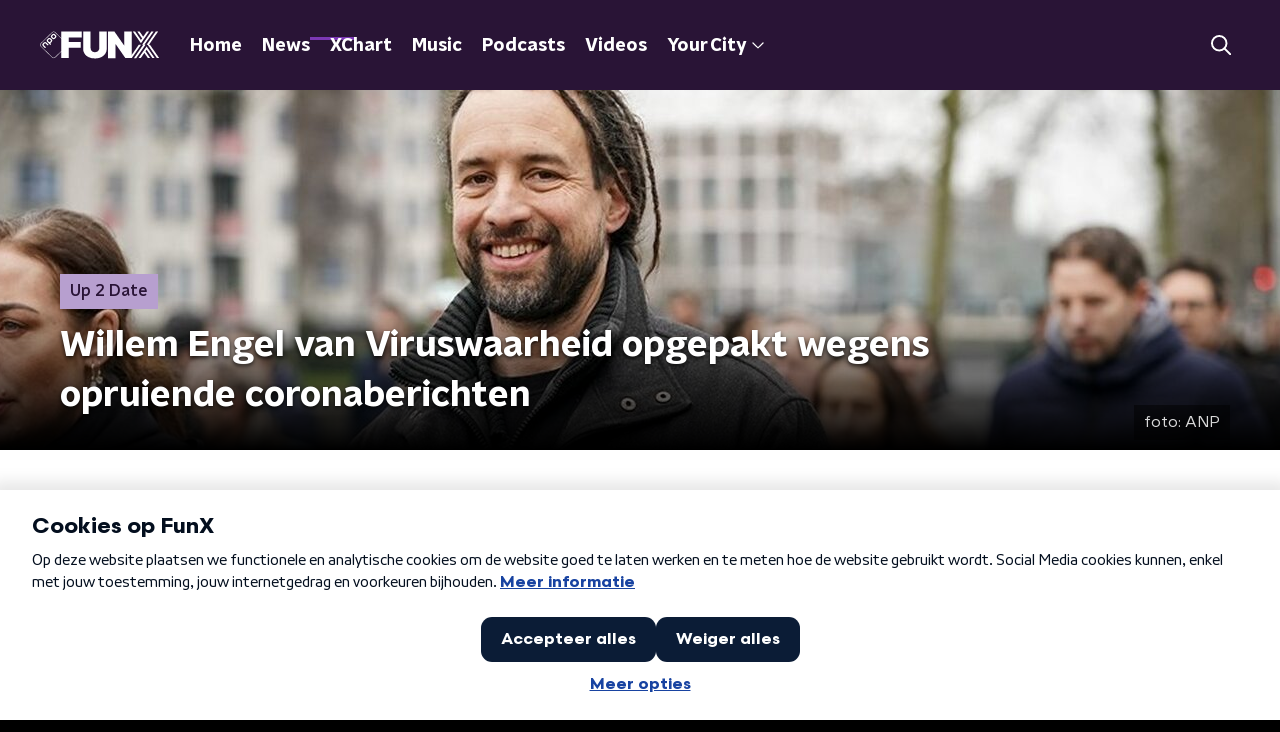

--- FILE ---
content_type: image/svg+xml
request_url: https://www.funx.nl/svg/funx_logo.svg
body_size: 990
content:
<svg viewBox="0 0 116 26" xmlns="http://www.w3.org/2000/svg">
  <path fill="#fff"
    d="M95.42 12.87 86.5 25.68h2.18l7.82-11.25 1.09-1.56h-2.18ZM108.7 25.68h2.19L104.16 16l-1.1-1.57-1.08 1.57-1.1 1.56-1.1 1.58-4.55 6.54h2.19l3.46-4.98 3.46 4.98h2.18l-4.54-6.54 1.08-1.58 5.64 8.12ZM106.33 12.85h-1.1L114.17.01h-2.2l-7.83 11.27-1.1 1.57h1.1l1.09 1.57 7.84 11.26h2.18l-8.92-12.83ZM103.05 9.7l6.74-9.69h-2.18l-5.66 8.13-1.09 1.56-1.1 1.58-1.08 1.57h1.09l-1.09 1.57-1.1 1.57-6.74 9.7h2.19l5.65-8.12 1.09-1.58 1.1-1.57 1.08-1.57h-1.09l1.09-1.57 1.1-1.58ZM91.93.01h-2.18l6.74 9.7 1.1 1.57 1.1-1.58 1.08-1.56 1.1-1.57L105.41 0h-2.18L99.77 5 96.3.01h-2.19l4.56 6.56-1.1 1.57L91.94.01ZM57.3.01h7.18v16.45c0 1.96-.49 3.65-1.44 5.07a9.38 9.38 0 0 1-4 3.3c-1.7.77-3.7 1.16-5.96 1.16s-4.27-.39-5.98-1.16a9.1 9.1 0 0 1-3.98-3.3 8.88 8.88 0 0 1-1.43-5.07V.01h7.17v15.85a3.9 3.9 0 0 0 2.04 3.58c.64.36 1.37.53 2.18.53.82 0 1.56-.18 2.2-.53a3.78 3.78 0 0 0 1.49-1.46 4.1 4.1 0 0 0 .54-2.12V.01Z" />
  <path fill="#fff"
    d="M88.69.01v25.67h-6.14L73.17 12.2H73v13.5h-7.17V0h6.12l9.36 13.44h.2V.01h7.18-.01ZM7.98 12.4l-1.72-1.68c-.81-.79-1.78-.8-2.68.08l-.64.62c-.9.88-.89 1.82-.08 2.6L4.6 15.7c.3.3.64.25.87.02.24-.22.28-.54-.02-.83l-1.72-1.67c-.32-.31-.31-.6.06-.96l.68-.66c.36-.36.66-.37.99-.05l1.71 1.66c.3.3.64.25.86.03.24-.23.28-.56-.02-.86l-.02.02Z" />
  <path fill="#fff"
    d="M40.32 5.63V0H20.59v6.32L14.92.8a2.5 2.5 0 0 0-1.7-.79c-.57 0-1.16.27-1.7.8L.81 11.2c-1.09 1.06-1.09 2.25 0 3.3l10.71 10.42c.54.52 1.13.79 1.7.79.58 0 1.16-.27 1.7-.79l5.68-5.52v6.27h7.18V15.65h11.5v-5.62h-11.5v-4.4h12.55-.01Zm-25.7 19c-.46.45-.93.67-1.4.67-.47 0-.94-.23-1.4-.66L1.11 14.23c-.46-.45-.68-.9-.68-1.36 0-.46.24-.92.68-1.36L11.82 1.09c.46-.44.93-.66 1.4-.66.47 0 .94.23 1.4.66l5.98 5.82v11.91l-5.98 5.82Z" />
  <path fill="#fff"
    d="m15.3 3.52-.81-.79c-.81-.78-1.78-.8-2.68.08l-.64.62c-.9.88-.89 1.82-.1 2.6l.82.8c.8.78 1.78.8 2.68-.08l.64-.63c.9-.87.89-1.81.09-2.6Zm-.92 1.77-.67.66c-.37.35-.67.36-1 .05l-.78-.77c-.33-.31-.31-.6.05-.96l.68-.66c.37-.36.67-.37 1-.05l.78.76c.32.32.31.61-.06.97ZM10.41 6.7c-.8-.8-1.77-.8-2.68.07l-.64.62c-.9.88-.88 1.82-.07 2.6l2.6 2.55c.31.29.65.25.88.02.24-.23.28-.55-.02-.84l-.6-.58c.15-.04.36-.15.6-.38l.7-.68c.9-.87.88-1.81.08-2.6l-.8-.79h-.05Zm-.1 2.55-.68.66c-.37.35-.67.36-1 .05l-.78-.76c-.32-.32-.31-.61.05-.97l.68-.66c.37-.36.67-.37 1-.05l.78.76c.33.32.31.61-.05.97Z" />
</svg>
